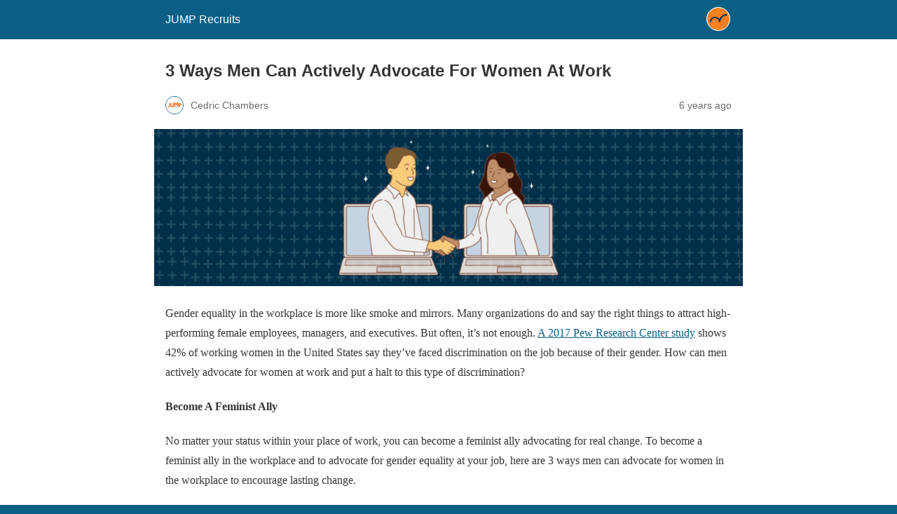

--- FILE ---
content_type: text/html; charset=utf-8
request_url: https://jumprecruits.com/3-ways-men-can-actively-advocate-for-women-at-work/?amp=1
body_size: 8926
content:
<!DOCTYPE html>
<html amp lang="en" data-amp-auto-lightbox-disable transformed="self;v=1" i-amphtml-layout="" i-amphtml-no-boilerplate="">
<head><meta charset="utf-8"><meta name="viewport" content="width=device-width,minimum-scale=1"><link rel="preconnect" href="https://cdn.ampproject.org"><style amp-runtime="" i-amphtml-version="012510081644000">html{overflow-x:hidden!important}html.i-amphtml-fie{height:100%!important;width:100%!important}html:not([amp4ads]),html:not([amp4ads]) body{height:auto!important}html:not([amp4ads]) body{margin:0!important}body{-webkit-text-size-adjust:100%;-moz-text-size-adjust:100%;-ms-text-size-adjust:100%;text-size-adjust:100%}html.i-amphtml-singledoc.i-amphtml-embedded{-ms-touch-action:pan-y pinch-zoom;touch-action:pan-y pinch-zoom}html.i-amphtml-fie>body,html.i-amphtml-singledoc>body{overflow:visible!important}html.i-amphtml-fie:not(.i-amphtml-inabox)>body,html.i-amphtml-singledoc:not(.i-amphtml-inabox)>body{position:relative!important}html.i-amphtml-ios-embed-legacy>body{overflow-x:hidden!important;overflow-y:auto!important;position:absolute!important}html.i-amphtml-ios-embed{overflow-y:auto!important;position:static}#i-amphtml-wrapper{overflow-x:hidden!important;overflow-y:auto!important;position:absolute!important;top:0!important;left:0!important;right:0!important;bottom:0!important;margin:0!important;display:block!important}html.i-amphtml-ios-embed.i-amphtml-ios-overscroll,html.i-amphtml-ios-embed.i-amphtml-ios-overscroll>#i-amphtml-wrapper{-webkit-overflow-scrolling:touch!important}#i-amphtml-wrapper>body{position:relative!important;border-top:1px solid transparent!important}#i-amphtml-wrapper+body{visibility:visible}#i-amphtml-wrapper+body .i-amphtml-lightbox-element,#i-amphtml-wrapper+body[i-amphtml-lightbox]{visibility:hidden}#i-amphtml-wrapper+body[i-amphtml-lightbox] .i-amphtml-lightbox-element{visibility:visible}#i-amphtml-wrapper.i-amphtml-scroll-disabled,.i-amphtml-scroll-disabled{overflow-x:hidden!important;overflow-y:hidden!important}amp-instagram{padding:54px 0px 0px!important;background-color:#fff}amp-iframe iframe{box-sizing:border-box!important}[amp-access][amp-access-hide]{display:none}[subscriptions-dialog],body:not(.i-amphtml-subs-ready) [subscriptions-action],body:not(.i-amphtml-subs-ready) [subscriptions-section]{display:none!important}amp-experiment,amp-live-list>[update]{display:none}amp-list[resizable-children]>.i-amphtml-loading-container.amp-hidden{display:none!important}amp-list [fetch-error],amp-list[load-more] [load-more-button],amp-list[load-more] [load-more-end],amp-list[load-more] [load-more-failed],amp-list[load-more] [load-more-loading]{display:none}amp-list[diffable] div[role=list]{display:block}amp-story-page,amp-story[standalone]{min-height:1px!important;display:block!important;height:100%!important;margin:0!important;padding:0!important;overflow:hidden!important;width:100%!important}amp-story[standalone]{background-color:#000!important;position:relative!important}amp-story-page{background-color:#757575}amp-story .amp-active>div,amp-story .i-amphtml-loader-background{display:none!important}amp-story-page:not(:first-of-type):not([distance]):not([active]){transform:translateY(1000vh)!important}amp-autocomplete{position:relative!important;display:inline-block!important}amp-autocomplete>input,amp-autocomplete>textarea{padding:0.5rem;border:1px solid rgba(0,0,0,.33)}.i-amphtml-autocomplete-results,amp-autocomplete>input,amp-autocomplete>textarea{font-size:1rem;line-height:1.5rem}[amp-fx^=fly-in]{visibility:hidden}amp-script[nodom],amp-script[sandboxed]{position:fixed!important;top:0!important;width:1px!important;height:1px!important;overflow:hidden!important;visibility:hidden}
/*# sourceURL=/css/ampdoc.css*/[hidden]{display:none!important}.i-amphtml-element{display:inline-block}.i-amphtml-blurry-placeholder{transition:opacity 0.3s cubic-bezier(0.0,0.0,0.2,1)!important;pointer-events:none}[layout=nodisplay]:not(.i-amphtml-element){display:none!important}.i-amphtml-layout-fixed,[layout=fixed][width][height]:not(.i-amphtml-layout-fixed){display:inline-block;position:relative}.i-amphtml-layout-responsive,[layout=responsive][width][height]:not(.i-amphtml-layout-responsive),[width][height][heights]:not([layout]):not(.i-amphtml-layout-responsive),[width][height][sizes]:not(img):not([layout]):not(.i-amphtml-layout-responsive){display:block;position:relative}.i-amphtml-layout-intrinsic,[layout=intrinsic][width][height]:not(.i-amphtml-layout-intrinsic){display:inline-block;position:relative;max-width:100%}.i-amphtml-layout-intrinsic .i-amphtml-sizer{max-width:100%}.i-amphtml-intrinsic-sizer{max-width:100%;display:block!important}.i-amphtml-layout-container,.i-amphtml-layout-fixed-height,[layout=container],[layout=fixed-height][height]:not(.i-amphtml-layout-fixed-height){display:block;position:relative}.i-amphtml-layout-fill,.i-amphtml-layout-fill.i-amphtml-notbuilt,[layout=fill]:not(.i-amphtml-layout-fill),body noscript>*{display:block;overflow:hidden!important;position:absolute;top:0;left:0;bottom:0;right:0}body noscript>*{position:absolute!important;width:100%;height:100%;z-index:2}body noscript{display:inline!important}.i-amphtml-layout-flex-item,[layout=flex-item]:not(.i-amphtml-layout-flex-item){display:block;position:relative;-ms-flex:1 1 auto;flex:1 1 auto}.i-amphtml-layout-fluid{position:relative}.i-amphtml-layout-size-defined{overflow:hidden!important}.i-amphtml-layout-awaiting-size{position:absolute!important;top:auto!important;bottom:auto!important}i-amphtml-sizer{display:block!important}@supports (aspect-ratio:1/1){i-amphtml-sizer.i-amphtml-disable-ar{display:none!important}}.i-amphtml-blurry-placeholder,.i-amphtml-fill-content{display:block;height:0;max-height:100%;max-width:100%;min-height:100%;min-width:100%;width:0;margin:auto}.i-amphtml-layout-size-defined .i-amphtml-fill-content{position:absolute;top:0;left:0;bottom:0;right:0}.i-amphtml-replaced-content,.i-amphtml-screen-reader{padding:0!important;border:none!important}.i-amphtml-screen-reader{position:fixed!important;top:0px!important;left:0px!important;width:4px!important;height:4px!important;opacity:0!important;overflow:hidden!important;margin:0!important;display:block!important;visibility:visible!important}.i-amphtml-screen-reader~.i-amphtml-screen-reader{left:8px!important}.i-amphtml-screen-reader~.i-amphtml-screen-reader~.i-amphtml-screen-reader{left:12px!important}.i-amphtml-screen-reader~.i-amphtml-screen-reader~.i-amphtml-screen-reader~.i-amphtml-screen-reader{left:16px!important}.i-amphtml-unresolved{position:relative;overflow:hidden!important}.i-amphtml-select-disabled{-webkit-user-select:none!important;-ms-user-select:none!important;user-select:none!important}.i-amphtml-notbuilt,[layout]:not(.i-amphtml-element),[width][height][heights]:not([layout]):not(.i-amphtml-element),[width][height][sizes]:not(img):not([layout]):not(.i-amphtml-element){position:relative;overflow:hidden!important;color:transparent!important}.i-amphtml-notbuilt:not(.i-amphtml-layout-container)>*,[layout]:not([layout=container]):not(.i-amphtml-element)>*,[width][height][heights]:not([layout]):not(.i-amphtml-element)>*,[width][height][sizes]:not([layout]):not(.i-amphtml-element)>*{display:none}amp-img:not(.i-amphtml-element)[i-amphtml-ssr]>img.i-amphtml-fill-content{display:block}.i-amphtml-notbuilt:not(.i-amphtml-layout-container),[layout]:not([layout=container]):not(.i-amphtml-element),[width][height][heights]:not([layout]):not(.i-amphtml-element),[width][height][sizes]:not(img):not([layout]):not(.i-amphtml-element){color:transparent!important;line-height:0!important}.i-amphtml-ghost{visibility:hidden!important}.i-amphtml-element>[placeholder],[layout]:not(.i-amphtml-element)>[placeholder],[width][height][heights]:not([layout]):not(.i-amphtml-element)>[placeholder],[width][height][sizes]:not([layout]):not(.i-amphtml-element)>[placeholder]{display:block;line-height:normal}.i-amphtml-element>[placeholder].amp-hidden,.i-amphtml-element>[placeholder].hidden{visibility:hidden}.i-amphtml-element:not(.amp-notsupported)>[fallback],.i-amphtml-layout-container>[placeholder].amp-hidden,.i-amphtml-layout-container>[placeholder].hidden{display:none}.i-amphtml-layout-size-defined>[fallback],.i-amphtml-layout-size-defined>[placeholder]{position:absolute!important;top:0!important;left:0!important;right:0!important;bottom:0!important;z-index:1}amp-img[i-amphtml-ssr]:not(.i-amphtml-element)>[placeholder]{z-index:auto}.i-amphtml-notbuilt>[placeholder]{display:block!important}.i-amphtml-hidden-by-media-query{display:none!important}.i-amphtml-element-error{background:red!important;color:#fff!important;position:relative!important}.i-amphtml-element-error:before{content:attr(error-message)}i-amp-scroll-container,i-amphtml-scroll-container{position:absolute;top:0;left:0;right:0;bottom:0;display:block}i-amp-scroll-container.amp-active,i-amphtml-scroll-container.amp-active{overflow:auto;-webkit-overflow-scrolling:touch}.i-amphtml-loading-container{display:block!important;pointer-events:none;z-index:1}.i-amphtml-notbuilt>.i-amphtml-loading-container{display:block!important}.i-amphtml-loading-container.amp-hidden{visibility:hidden}.i-amphtml-element>[overflow]{cursor:pointer;position:relative;z-index:2;visibility:hidden;display:initial;line-height:normal}.i-amphtml-layout-size-defined>[overflow]{position:absolute}.i-amphtml-element>[overflow].amp-visible{visibility:visible}template{display:none!important}.amp-border-box,.amp-border-box *,.amp-border-box :after,.amp-border-box :before{box-sizing:border-box}amp-pixel{display:none!important}amp-analytics,amp-auto-ads,amp-story-auto-ads{position:fixed!important;top:0!important;width:1px!important;height:1px!important;overflow:hidden!important;visibility:hidden}amp-story{visibility:hidden!important}html.i-amphtml-fie>amp-analytics{position:initial!important}[visible-when-invalid]:not(.visible),form [submit-error],form [submit-success],form [submitting]{display:none}amp-accordion{display:block!important}@media (min-width:1px){:where(amp-accordion>section)>:first-child{margin:0;background-color:#efefef;padding-right:20px;border:1px solid #dfdfdf}:where(amp-accordion>section)>:last-child{margin:0}}amp-accordion>section{float:none!important}amp-accordion>section>*{float:none!important;display:block!important;overflow:hidden!important;position:relative!important}amp-accordion,amp-accordion>section{margin:0}amp-accordion:not(.i-amphtml-built)>section>:last-child{display:none!important}amp-accordion:not(.i-amphtml-built)>section[expanded]>:last-child{display:block!important}
/*# sourceURL=/css/ampshared.css*/</style><meta name="amp-to-amp-navigation" content="AMP-Redirect-To; AMP.navigateTo"><meta name="description" content="To become a feminist ally in the workplace and to advocate for gender equality at your job, here are 3 ways men can advocate for women in the workplace to encourage lasting change."><meta property="og:locale" content="en_US"><meta property="og:type" content="article"><meta property="og:title" content="3 Ways Men Can Actively Advocate For Women At Work"><meta property="og:description" content="To become a feminist ally in the workplace and to advocate for gender equality at your job, here are 3 ways men can advocate for women in the workplace to encourage lasting change."><meta property="og:url" content="https://jumprecruits.com/3-ways-men-can-actively-advocate-for-women-at-work/"><meta property="og:site_name" content="JUMP Recruits"><meta property="article:publisher" content="https://www.facebook.com/JumpRecruitsUSA/"><meta property="article:author" content="https://www.facebook.com/cedchambers"><meta property="article:published_time" content="2019-07-23T07:00:02+00:00"><meta property="article:modified_time" content="2022-12-22T08:30:20+00:00"><meta property="og:image" content="https://jumprecruits.com/wp-content/uploads/2019/07/0-13-e1579402700562.jpeg"><meta property="og:image:width" content="500"><meta property="og:image:height" content="334"><meta property="og:image:type" content="image/jpeg"><meta name="author" content="Cedric Chambers"><meta name="twitter:card" content="summary_large_image"><meta name="twitter:description" content="To become a feminist ally in the workplace and to advocate for gender equality at your job, here are 3 ways men can advocate for women in the workplace to encourage lasting change."><meta name="twitter:creator" content="@cedric610"><meta name="twitter:site" content="@jumprecruits"><meta name="twitter:label1" content="Written by"><meta name="twitter:data1" content="Cedric Chambers"><meta name="twitter:label2" content="Est. reading time"><meta name="twitter:data2" content="3 minutes"><meta name="robots" content="index, follow, max-image-preview:large, max-snippet:-1, max-video-preview:-1"><meta name="generator" content="AMP Plugin v2.5.5; mode=reader; theme=legacy"><meta name="generator" content="WordPress 6.6.4"><script async="" src="https://cdn.ampproject.org/v0.mjs" type="module" crossorigin="anonymous"></script><script async nomodule src="https://cdn.ampproject.org/v0.js" crossorigin="anonymous"></script><style amp-custom="">#amp-mobile-version-switcher{left:0;position:absolute;width:100%;z-index:100}#amp-mobile-version-switcher>a{background-color:#444;border:0;color:#eaeaea;display:block;font-family:-apple-system,BlinkMacSystemFont,Segoe UI,Roboto,Oxygen-Sans,Ubuntu,Cantarell,Helvetica Neue,sans-serif;font-size:16px;font-weight:600;padding:15px 0;text-align:center;-webkit-text-decoration:none;text-decoration:none}#amp-mobile-version-switcher>a:active,#amp-mobile-version-switcher>a:focus,#amp-mobile-version-switcher>a:hover{-webkit-text-decoration:underline;text-decoration:underline}:where(.wp-block-button__link){border-radius:9999px;box-shadow:none;padding:calc(.667em + 2px) calc(1.333em + 2px);text-decoration:none}:root :where(.wp-block-button .wp-block-button__link.is-style-outline),:root :where(.wp-block-button.is-style-outline>.wp-block-button__link){border:2px solid;padding:.667em 1.333em}:root :where(.wp-block-button .wp-block-button__link.is-style-outline:not(.has-text-color)),:root :where(.wp-block-button.is-style-outline>.wp-block-button__link:not(.has-text-color)){color:currentColor}:root :where(.wp-block-button .wp-block-button__link.is-style-outline:not(.has-background)),:root :where(.wp-block-button.is-style-outline>.wp-block-button__link:not(.has-background)){background-color:initial;background-image:none}:where(.wp-block-columns){margin-bottom:1.75em}:where(.wp-block-columns.has-background){padding:1.25em 2.375em}:where(.wp-block-post-comments input[type=submit]){border:none}:where(.wp-block-cover-image:not(.has-text-color)),:where(.wp-block-cover:not(.has-text-color)){color:#fff}:where(.wp-block-cover-image.is-light:not(.has-text-color)),:where(.wp-block-cover.is-light:not(.has-text-color)){color:#000}:root :where(.wp-block-cover h1:not(.has-text-color)),:root :where(.wp-block-cover h2:not(.has-text-color)),:root :where(.wp-block-cover h3:not(.has-text-color)),:root :where(.wp-block-cover h4:not(.has-text-color)),:root :where(.wp-block-cover h5:not(.has-text-color)),:root :where(.wp-block-cover h6:not(.has-text-color)),:root :where(.wp-block-cover p:not(.has-text-color)){color:inherit}:where(.wp-block-file){margin-bottom:1.5em}:where(.wp-block-file__button){border-radius:2em;display:inline-block;padding:.5em 1em}:where(.wp-block-file__button):is(a):active,:where(.wp-block-file__button):is(a):focus,:where(.wp-block-file__button):is(a):hover,:where(.wp-block-file__button):is(a):visited{box-shadow:none;color:#fff;opacity:.85;text-decoration:none}:where(.wp-block-group.wp-block-group-is-layout-constrained){position:relative}@keyframes turn-on-visibility{0%{opacity:0}to{opacity:1}}@keyframes turn-off-visibility{0%{opacity:1;visibility:visible}99%{opacity:0;visibility:visible}to{opacity:0;visibility:hidden}}@keyframes lightbox-zoom-in{0%{transform:translate(calc(( -100vw + var(--wp--lightbox-scrollbar-width) ) / 2 + var(--wp--lightbox-initial-left-position)),calc(-50vh + var(--wp--lightbox-initial-top-position))) scale(var(--wp--lightbox-scale))}to{transform:translate(-50%,-50%) scale(1)}}@keyframes lightbox-zoom-out{0%{transform:translate(-50%,-50%) scale(1);visibility:visible}99%{visibility:visible}to{transform:translate(calc(( -100vw + var(--wp--lightbox-scrollbar-width) ) / 2 + var(--wp--lightbox-initial-left-position)),calc(-50vh + var(--wp--lightbox-initial-top-position))) scale(var(--wp--lightbox-scale));visibility:hidden}}:where(.wp-block-latest-comments:not([data-amp-original-style*=line-height] .wp-block-latest-comments__comment)){line-height:1.1}:where(.wp-block-latest-comments:not([data-amp-original-style*=line-height] .wp-block-latest-comments__comment-excerpt p)){line-height:1.8}:root :where(.wp-block-latest-posts.is-grid){padding:0}:root :where(.wp-block-latest-posts.wp-block-latest-posts__list){padding-left:0}:where(.wp-block-navigation.has-background .wp-block-navigation-item a:not(.wp-element-button)),:where(.wp-block-navigation.has-background .wp-block-navigation-submenu a:not(.wp-element-button)){padding:.5em 1em}:where(.wp-block-navigation .wp-block-navigation__submenu-container .wp-block-navigation-item a:not(.wp-element-button)),:where(.wp-block-navigation .wp-block-navigation__submenu-container .wp-block-navigation-submenu a:not(.wp-element-button)),:where(.wp-block-navigation .wp-block-navigation__submenu-container .wp-block-navigation-submenu button.wp-block-navigation-item__content),:where(.wp-block-navigation .wp-block-navigation__submenu-container .wp-block-pages-list__item button.wp-block-navigation-item__content){padding:.5em 1em}@keyframes overlay-menu__fade-in-animation{0%{opacity:0;transform:translateY(.5em)}to{opacity:1;transform:translateY(0)}}:root :where(p.has-background){padding:1.25em 2.375em}:where(p.has-text-color:not(.has-link-color)) a{color:inherit}:where(.wp-block-post-excerpt){margin-bottom:var(--wp--style--block-gap);margin-top:var(--wp--style--block-gap)}:where(.wp-block-preformatted.has-background){padding:1.25em 2.375em}:where(.wp-block-search__button){border:1px solid #ccc;padding:6px 10px}:where(.wp-block-search__input){font-family:inherit;font-size:inherit;font-style:inherit;font-weight:inherit;letter-spacing:inherit;line-height:inherit;text-transform:inherit}:where(.wp-block-search__button-inside .wp-block-search__inside-wrapper){border:1px solid #949494;box-sizing:border-box;padding:4px}:where(.wp-block-search__button-inside .wp-block-search__inside-wrapper) :where(.wp-block-search__button){padding:4px 8px}:root :where(.wp-block-separator.is-style-dots){height:auto;line-height:1;text-align:center}:root :where(.wp-block-separator.is-style-dots):before{color:currentColor;content:"···";font-family:serif;font-size:1.5em;letter-spacing:2em;padding-left:2em}:root :where(.wp-block-site-logo.is-style-rounded){border-radius:9999px}:root :where(.wp-block-site-title a){color:inherit}:root :where(.wp-block-social-links .wp-social-link a){padding:.25em}:root :where(.wp-block-social-links.is-style-logos-only .wp-social-link a){padding:0}:root :where(.wp-block-social-links.is-style-pill-shape .wp-social-link a){padding-left:.66667em;padding-right:.66667em}:root :where(.wp-block-tag-cloud.is-style-outline){display:flex;flex-wrap:wrap;gap:1ch}:root :where(.wp-block-tag-cloud.is-style-outline a){border:1px solid;margin-right:0;padding:1ch 2ch}:root :where(.wp-block-tag-cloud.is-style-outline a):not(#_#_#_#_#_#_#_#_){font-size:unset;text-decoration:none}:where(.wp-block-term-description){margin-bottom:var(--wp--style--block-gap);margin-top:var(--wp--style--block-gap)}:where(pre.wp-block-verse){font-family:inherit}:root{--wp--preset--font-size--normal:16px;--wp--preset--font-size--huge:42px}html :where(.has-border-color){border-style:solid}html :where([data-amp-original-style*=border-top-color]){border-top-style:solid}html :where([data-amp-original-style*=border-right-color]){border-right-style:solid}html :where([data-amp-original-style*=border-bottom-color]){border-bottom-style:solid}html :where([data-amp-original-style*=border-left-color]){border-left-style:solid}html :where([data-amp-original-style*=border-width]){border-style:solid}html :where([data-amp-original-style*=border-top-width]){border-top-style:solid}html :where([data-amp-original-style*=border-right-width]){border-right-style:solid}html :where([data-amp-original-style*=border-bottom-width]){border-bottom-style:solid}html :where([data-amp-original-style*=border-left-width]){border-left-style:solid}html :where(amp-img[class*=wp-image-]),html :where(amp-anim[class*=wp-image-]){height:auto;max-width:100%}:where(figure){margin:0 0 1em}html :where(.is-position-sticky){--wp-admin--admin-bar--position-offset:var(--wp-admin--admin-bar--height,0px)}@media screen and (max-width:600px){html :where(.is-position-sticky){--wp-admin--admin-bar--position-offset:0px}}:root :where(.wp-block-image figcaption){color:#555;font-size:13px;text-align:center}:where(.wp-block-group.has-background){padding:1.25em 2.375em}:root :where(.wp-block-template-part.has-background){margin-bottom:0;margin-top:0;padding:1.25em 2.375em}amp-img.amp-wp-enforced-sizes{object-fit:contain}amp-img img,amp-img noscript{image-rendering:inherit;object-fit:inherit;object-position:inherit}.amp-wp-enforced-sizes{max-width:100%;margin:0 auto}html{background:#0a5f85}body{background:#fff;color:#353535;font-family:Georgia,"Times New Roman",Times,Serif;font-weight:300;line-height:1.75}p,figure{margin:0 0 1em;padding:0}a,a:visited{color:#0a5f85}a:hover,a:active,a:focus{color:#353535}.amp-wp-meta,.amp-wp-header div,.amp-wp-title,.amp-wp-tax-category,.amp-wp-tax-tag,.amp-wp-footer p,.back-to-top{font-family:-apple-system,BlinkMacSystemFont,"Segoe UI","Roboto","Oxygen-Sans","Ubuntu","Cantarell","Helvetica Neue",sans-serif}.amp-wp-header{background-color:#0a5f85}.amp-wp-header div{color:#fff;font-size:1em;font-weight:400;margin:0 auto;max-width:calc(840px - 32px);padding:.875em 16px;position:relative}.amp-wp-header a{color:#fff;text-decoration:none}.amp-wp-header .amp-wp-site-icon{background-color:#fff;border:1px solid #fff;border-radius:50%;position:absolute;right:18px;top:10px}.amp-wp-article{color:#353535;font-weight:400;margin:1.5em auto;max-width:840px;overflow-wrap:break-word;word-wrap:break-word}.amp-wp-article-header{align-items:center;align-content:stretch;display:flex;flex-wrap:wrap;justify-content:space-between;margin:1.5em 16px 0}.amp-wp-title{color:#353535;display:block;flex:1 0 100%;font-weight:900;margin:0 0 .625em;width:100%}.amp-wp-meta{color:#696969;display:inline-block;flex:2 1 50%;font-size:.875em;line-height:1.5em;margin:0 0 1.5em;padding:0}.amp-wp-article-header .amp-wp-meta:last-of-type{text-align:right}.amp-wp-article-header .amp-wp-meta:first-of-type{text-align:left}.amp-wp-byline amp-img,.amp-wp-byline .amp-wp-author{display:inline-block;vertical-align:middle}.amp-wp-byline amp-img{border:1px solid #0a5f85;border-radius:50%;position:relative;margin-right:6px}.amp-wp-posted-on{text-align:right}.amp-wp-article-featured-image{margin:0 0 1em}.amp-wp-article-featured-image img:not(amp-img){max-width:100%;height:auto;margin:0 auto}.amp-wp-article-featured-image amp-img{margin:0 auto}.amp-wp-article-content{margin:0 16px}.amp-wp-article-content .wp-caption{max-width:100%}.amp-wp-article-content amp-img{margin:0 auto}.wp-caption{padding:0}.amp-wp-article-footer .amp-wp-meta{display:block}.amp-wp-tax-category,.amp-wp-tax-tag{color:#696969;font-size:.875em;line-height:1.5em;margin:1.5em 16px}.amp-wp-footer{border-top:1px solid #c2c2c2;margin:calc(1.5em - 1px) 0 0}.amp-wp-footer div{margin:0 auto;max-width:calc(840px - 32px);padding:1.25em 16px 1.25em;position:relative}.amp-wp-footer h2{font-size:1em;line-height:1.375em;margin:0 0 .5em}.amp-wp-footer p{color:#696969;font-size:.8em;line-height:1.5em;margin:0 85px 0 0}.amp-wp-footer a{text-decoration:none}.back-to-top{bottom:1.275em;font-size:.8em;font-weight:600;line-height:2em;position:absolute;right:16px}

/*# sourceURL=amp-custom.css */</style><link rel="canonical" href="https://jumprecruits.com/3-ways-men-can-actively-advocate-for-women-at-work/"><script type="application/ld+json" class="yoast-schema-graph">{"@context":"https://schema.org","@graph":[{"@type":"Article","@id":"https://jumprecruits.com/3-ways-men-can-actively-advocate-for-women-at-work/#article","isPartOf":{"@id":"https://jumprecruits.com/3-ways-men-can-actively-advocate-for-women-at-work/"},"author":{"name":"Cedric Chambers","@id":"https://jumprecruits.com/#/schema/person/de53f17aeccecc5e76c01d37b63e722f"},"headline":"3 Ways Men Can Actively Advocate For Women At Work","datePublished":"2019-07-23T07:00:02+00:00","dateModified":"2022-12-22T08:30:20+00:00","mainEntityOfPage":{"@id":"https://jumprecruits.com/3-ways-men-can-actively-advocate-for-women-at-work/"},"wordCount":677,"publisher":{"@id":"https://jumprecruits.com/#organization"},"image":{"@id":"https://jumprecruits.com/3-ways-men-can-actively-advocate-for-women-at-work/#primaryimage"},"thumbnailUrl":"https://jumprecruits.com/wp-content/uploads/2019/07/men-women.png","keywords":["Workplace"],"articleSection":["Self-improvement","Workplace"],"inLanguage":"en"},{"@type":"WebPage","@id":"https://jumprecruits.com/3-ways-men-can-actively-advocate-for-women-at-work/","url":"https://jumprecruits.com/3-ways-men-can-actively-advocate-for-women-at-work/","name":"3 Ways Men Can Actively Advocate For Women At Work - JUMP Recruits","isPartOf":{"@id":"https://jumprecruits.com/#website"},"primaryImageOfPage":{"@id":"https://jumprecruits.com/3-ways-men-can-actively-advocate-for-women-at-work/#primaryimage"},"image":{"@id":"https://jumprecruits.com/3-ways-men-can-actively-advocate-for-women-at-work/#primaryimage"},"thumbnailUrl":"https://jumprecruits.com/wp-content/uploads/2019/07/men-women.png","datePublished":"2019-07-23T07:00:02+00:00","dateModified":"2022-12-22T08:30:20+00:00","description":"To become a feminist ally in the workplace and to advocate for gender equality at your job, here are 3 ways men can advocate for women in the workplace to encourage lasting change.","breadcrumb":{"@id":"https://jumprecruits.com/3-ways-men-can-actively-advocate-for-women-at-work/#breadcrumb"},"inLanguage":"en","potentialAction":[{"@type":"ReadAction","target":["https://jumprecruits.com/3-ways-men-can-actively-advocate-for-women-at-work/"]}]},{"@type":"ImageObject","inLanguage":"en","@id":"https://jumprecruits.com/3-ways-men-can-actively-advocate-for-women-at-work/#primaryimage","url":"https://jumprecruits.com/wp-content/uploads/2019/07/men-women.png","contentUrl":"https://jumprecruits.com/wp-content/uploads/2019/07/men-women.png","width":1500,"height":400,"caption":"3 Ways Men Can Actively Advocate For Women At Work"},{"@type":"BreadcrumbList","@id":"https://jumprecruits.com/3-ways-men-can-actively-advocate-for-women-at-work/#breadcrumb","itemListElement":[{"@type":"ListItem","position":1,"name":"Home","item":"https://jumprecruits.com/"},{"@type":"ListItem","position":2,"name":"The Vault","item":"https://ec2-35-155-159-131.us-west-2.compute.amazonaws.com/thevault/"},{"@type":"ListItem","position":3,"name":"3 Ways Men Can Actively Advocate For Women At Work"}]},{"@type":"WebSite","@id":"https://jumprecruits.com/#website","url":"https://jumprecruits.com/","name":"JUMP Recruits","description":"Hire Black and Brown Professionals","publisher":{"@id":"https://jumprecruits.com/#organization"},"potentialAction":[{"@type":"SearchAction","target":{"@type":"EntryPoint","urlTemplate":"https://jumprecruits.com/?s={search_term_string}"},"query-input":{"@type":"PropertyValueSpecification","valueRequired":true,"valueName":"search_term_string"}}],"inLanguage":"en"},{"@type":"Organization","@id":"https://jumprecruits.com/#organization","name":"Jump Recruits","url":"https://jumprecruits.com/","logo":{"@type":"ImageObject","inLanguage":"en","@id":"https://jumprecruits.com/#/schema/logo/image/","url":"https://jumprecruits.com/wp-content/uploads/2018/03/Artboard-1@0.5x-e1521396691378.png","contentUrl":"https://jumprecruits.com/wp-content/uploads/2018/03/Artboard-1@0.5x-e1521396691378.png","width":271,"height":210,"caption":"Jump Recruits"},"image":{"@id":"https://jumprecruits.com/#/schema/logo/image/"},"sameAs":["https://www.facebook.com/JumpRecruitsUSA/","https://x.com/jumprecruits"]},{"@type":"Person","@id":"https://jumprecruits.com/#/schema/person/de53f17aeccecc5e76c01d37b63e722f","name":"Cedric Chambers","image":{"@type":"ImageObject","inLanguage":"en","@id":"https://jumprecruits.com/#/schema/person/image/","url":"https://secure.gravatar.com/avatar/e255d264b0c82c2dbaf6c7fed108ba18?s=96\u0026d=mm\u0026r=g","contentUrl":"https://secure.gravatar.com/avatar/e255d264b0c82c2dbaf6c7fed108ba18?s=96\u0026d=mm\u0026r=g","caption":"Cedric Chambers"},"description":"Cedric is dedicated to enhancing the presence of diversity and inclusion within the workplace, one client at a time. As the Founder and CEO of JUMP Recruits, Cedric partners with talented professionals and leading employers to diversify and improve the workforce culture within leading industries and growing sectors.","sameAs":["https://www.facebook.com/cedchambers","https://x.com/cedric610"],"url":"https://jumprecruits.com/user/cedric-chambers/"}]}</script><title>3 Ways Men Can Actively Advocate For Women At Work - JUMP Recruits</title></head>

<body data-rsssl="1" class="">

<header id="top" class="amp-wp-header">
	<div>
		<a href="https://jumprecruits.com/?amp=1">
										<amp-img src="https://jumprecruits.com/wp-content/uploads/2020/09/cropped-Jump-Brand-Icon-512x512-1-32x32.png" width="32" height="32" class="amp-wp-site-icon amp-wp-enforced-sizes i-amphtml-layout-intrinsic i-amphtml-layout-size-defined" data-hero-candidate="" alt="Site icon" layout="intrinsic" data-hero i-amphtml-ssr i-amphtml-layout="intrinsic"><i-amphtml-sizer slot="i-amphtml-svc" class="i-amphtml-sizer"><img alt="" aria-hidden="true" class="i-amphtml-intrinsic-sizer" role="presentation" src="[data-uri]"></i-amphtml-sizer><img class="i-amphtml-fill-content i-amphtml-replaced-content" decoding="async" alt="Site icon" src="https://jumprecruits.com/wp-content/uploads/2020/09/cropped-Jump-Brand-Icon-512x512-1-32x32.png"></amp-img>
						<span class="amp-site-title">
				JUMP Recruits			</span>
		</a>
	</div>
</header>

<article class="amp-wp-article">
	<header class="amp-wp-article-header">
		<h1 class="amp-wp-title">3 Ways Men Can Actively Advocate For Women At Work</h1>
			<div class="amp-wp-meta amp-wp-byline">
					<amp-img src="https://secure.gravatar.com/avatar/e255d264b0c82c2dbaf6c7fed108ba18?s=72&amp;d=mm&amp;r=g" srcset="
					https://secure.gravatar.com/avatar/e255d264b0c82c2dbaf6c7fed108ba18?s=24&amp;d=mm&amp;r=g 1x,
					https://secure.gravatar.com/avatar/e255d264b0c82c2dbaf6c7fed108ba18?s=48&amp;d=mm&amp;r=g 2x,
					https://secure.gravatar.com/avatar/e255d264b0c82c2dbaf6c7fed108ba18?s=72&amp;d=mm&amp;r=g 3x
				" alt="Cedric Chambers" width="24" height="24" layout="fixed" class="i-amphtml-layout-fixed i-amphtml-layout-size-defined" style="width:24px;height:24px" i-amphtml-layout="fixed"></amp-img>
				<span class="amp-wp-author author vcard">Cedric Chambers</span>
	</div>
<div class="amp-wp-meta amp-wp-posted-on">
	<time datetime="2019-07-23T07:00:02+00:00">
		6 years ago	</time>
</div>
	</header>

	<figure class="amp-wp-article-featured-image wp-caption">
	<amp-img width="1024" height="273" src="https://jumprecruits.com/wp-content/uploads/2019/07/men-women-1024x273.png" class="attachment-large size-large wp-post-image amp-wp-enforced-sizes i-amphtml-layout-intrinsic i-amphtml-layout-size-defined" alt="3 Ways Men Can Actively Advocate For Women At Work" srcset="https://jumprecruits.com/wp-content/uploads/2019/07/men-women-1024x273.png 1024w, https://jumprecruits.com/wp-content/uploads/2019/07/men-women-600x160.png 600w, https://jumprecruits.com/wp-content/uploads/2019/07/men-women-768x205.png 768w, https://jumprecruits.com/wp-content/uploads/2019/07/men-women-300x80.png 300w, https://jumprecruits.com/wp-content/uploads/2019/07/men-women.png 1500w" sizes="(max-width: 1024px) 100vw, 1024px" data-hero-candidate="" layout="intrinsic" disable-inline-width="" data-hero i-amphtml-ssr i-amphtml-layout="intrinsic"><i-amphtml-sizer slot="i-amphtml-svc" class="i-amphtml-sizer"><img alt="" aria-hidden="true" class="i-amphtml-intrinsic-sizer" role="presentation" src="[data-uri]"></i-amphtml-sizer><img class="i-amphtml-fill-content i-amphtml-replaced-content" decoding="async" loading="lazy" alt="3 Ways Men Can Actively Advocate For Women At Work" src="https://jumprecruits.com/wp-content/uploads/2019/07/men-women-1024x273.png" srcset="https://jumprecruits.com/wp-content/uploads/2019/07/men-women-1024x273.png 1024w, https://jumprecruits.com/wp-content/uploads/2019/07/men-women-600x160.png 600w, https://jumprecruits.com/wp-content/uploads/2019/07/men-women-768x205.png 768w, https://jumprecruits.com/wp-content/uploads/2019/07/men-women-300x80.png 300w, https://jumprecruits.com/wp-content/uploads/2019/07/men-women.png 1500w" sizes="(max-width: 1024px) 100vw, 1024px"></amp-img>	</figure>

	<div class="amp-wp-article-content">
		
<p>Gender equality in the workplace is more like smoke and mirrors. Many organizations do and say the right things to attract high-performing female employees, managers, and executives. But often, it’s not enough. <a href="http://www.pewresearch.org/fact-tank/2017/12/14/gender-discrimination-comes-in-many-forms-for-todays-working-women/" target="_blank" rel="noreferrer noopener">A 2017 Pew Research Center study</a> shows 42% of working women in the United States say they’ve faced discrimination on the job because of their gender. How can men actively advocate for women at work and put a halt to this type of discrimination?</p>



<h4 class="wp-block-heading" id="h-become-a-feminist-ally"><strong>Become A Feminist Ally</strong></h4>



<p>No matter your status within your place of work, you can become a feminist ally advocating for real change. To become a feminist ally in the workplace and to advocate for gender equality at your job, here are 3 ways men can advocate for women in the workplace to encourage lasting change.</p>



<p><strong>1.     Level up &amp; Understand Your Male Bias</strong></p>



<p>To be a true feminist ally, you need to understand women and women’s issues. Join female working groups. Have lunch with your female colleagues. Create opportunities for one-on-one conversations to understand some of the issues and struggles your female colleagues have in the workplace, in life.</p>



<p><a href="https://www.forbes.com/sites/emiliearies/2017/08/15/5-ways-men-can-be-womens-allies-at-work/#7d4282a413de" target="_blank" rel="noreferrer noopener">According to Forbes</a>, despite the many strides women have made in attaining more degrees than our male counterparts and serving as the majority of middle managers in the US workforce, men still account for 75% of all S&amp;P 500 executive and senior-level officials. Men hold 80% of S&amp;P 500 board seats, constitute 94% of CEOs, and hold just about 80% of the seats in Congress.</p>



<p>Above all, to have a true understanding of working women, you need to understand your own male biases, the things you never have to think or worry about. You need to understand what it means to be male before you can understand the role of gender inequality in the workplace.</p>



<p>Be the guy who seeks to understand before trying to explain. </p>



<p><strong>2.     Speak up</strong></p>



<p>No matter the gender distribution of your organization, women are often talked over, interrupted, have ideas stolen, and generally get ridiculed and labeled for being as assertive as their male colleagues.</p>



<p>When you see any of these things happen, speak up. Without directly calling your male colleagues out, assign credit where credit is due. If you see women unduly interrupted redirect the conversation back to her. And if your male colleagues start labeling a female colleague behind her back, speak up. Let them know that you won’t allow them to belittle or label a woman for speaking her mind and being just as assertive as any man.</p>



<p><strong>3.     Support Women To Advocate For Themselves</strong></p>



<p>It’s great to be a female ally, and it’s wonderful to be one of the many men advocating for real change in the workplace for women. And, men can’t and shouldn’t try to fix, solve, or repair the issues of gender inequality in the workplace unaided.</p>



<p>Men must remember that they are supporting to women. Men are female allies—not fixers. This is significant because as more and more women start to organize and create support structures for themselves, men will have a definite role to play toward gender equality, but it will be to support women in their own liberation.</p>



<p>Men can play a truly significant role as advocates for female equality in the workplace. Starting today, it’s absolutely necessary to level up and recognize your own biases as men. There are many things that men, especially white men, take for granted but minority men to have a role to play in terms of recognizing our own biases and advocating for gender equality. As female allies, once we level up and recognize our biases, we have a duty to our female colleagues to speak up when we see injustice, inequality, and blatant disrespect or disregard for women. </p>



<p><strong>Men, this is overdue. We must start today. </strong></p>
	</div>

	<footer class="amp-wp-article-footer">
			<div class="amp-wp-meta amp-wp-tax-category">
		Categories: <a href="https://jumprecruits.com/category/self-improvement/?amp=1" rel="category tag">Self-improvement</a>, <a href="https://jumprecruits.com/category/workplace/?amp=1" rel="category tag">Workplace</a>	</div>

	<div class="amp-wp-meta amp-wp-tax-tag">
		Tags: <a href="https://jumprecruits.com/tag/workplace/?amp=1" rel="tag">Workplace</a>	</div>
	</footer>
</article>

<footer class="amp-wp-footer">
	<div>
		<h2>JUMP Recruits</h2>
		<a href="#top" class="back-to-top">Back to top</a>
	</div>
</footer>


		<div id="amp-mobile-version-switcher">
			<a rel="nofollow" href="https://jumprecruits.com/3-ways-men-can-actively-advocate-for-women-at-work/?noamp=mobile">
				Exit mobile version			</a>
		</div>

				

</body><script>'undefined'=== typeof _trfq || (window._trfq = []);'undefined'=== typeof _trfd && (window._trfd=[]),_trfd.push({'tccl.baseHost':'secureserver.net'},{'ap':'cpbh-mt'},{'server':'p3plmcpnl485122'},{'dcenter':'p3'},{'cp_id':'9883852'},{'cp_cl':'8'}) // Monitoring performance to make your website faster. If you want to opt-out, please contact web hosting support.</script><script src='https://img1.wsimg.com/traffic-assets/js/tccl.min.js'></script></html>
